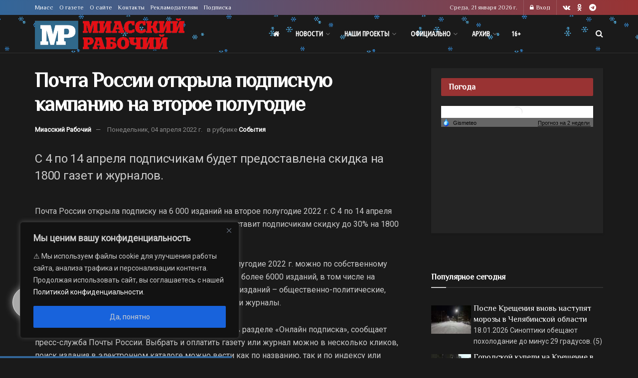

--- FILE ---
content_type: application/javascript
request_url: https://smi2.ru/counter/settings?payload=CJDoAhixmPPuvTM6JGQ2YzU1Mzc0LTZkNjUtNGViNC1hZmUxLTk0MWNiMGJmODZkNw&cb=_callbacks____0mkn9f0a2
body_size: 1522
content:
_callbacks____0mkn9f0a2("[base64]");

--- FILE ---
content_type: application/javascript;charset=utf-8
request_url: https://smi2.ru/data/js/90007.js
body_size: 2030
content:
document.getElementById('unit_90007').innerHTML='<table width="100%" cellspacing="0" cellpadding="0" border="0"><tr><td width="90" style="vertical-align: top; padding: 0 10px 10px 0;border-right-width: 0"><a href="https://smi2.ru/newdata/news?ad=16173659&bl=90007&ct=adpreview&st=46&nvuuid=17ca5f9a-c15b-97dc-6900-006770f601d8&bvuuid=aa3907d4-2ee4-475c-a825-20a62d06094d&rnd=1742248668" target="_blank"><img border="0" src="//static5.smi2.net/img/90x65/13019082.jpeg" width="90" height="65" /></a></td><td width="*" style="vertical-align: top"><a href="https://smi2.ru/newdata/news?ad=16173659&bl=90007&ct=adpreview&st=46&nvuuid=17ca5f9a-c15b-97dc-6900-006770f601d8&bvuuid=aa3907d4-2ee4-475c-a825-20a62d06094d&rnd=1742248668" target="_blank">Скорую смерть можно точно предсказать по одному признаку</a></td></tr><tr><td width="90" style="vertical-align: top; padding: 0 10px 10px 0;border-right-width: 0"><a href="https://smi2.ru/newdata/news?ad=16183420&bl=90007&ct=adpreview&st=46&nvuuid=17f05f56-c17c-9728-6900-004470f601f5&bvuuid=aa3907d4-2ee4-475c-a825-20a62d06094d&rnd=1156929064" target="_blank"><img border="0" src="//static5.smi2.net/img/90x65/13025690.jpeg" width="90" height="65" /></a></td><td width="*" style="vertical-align: top"><a href="https://smi2.ru/newdata/news?ad=16183420&bl=90007&ct=adpreview&st=46&nvuuid=17f05f56-c17c-9728-6900-004470f601f5&bvuuid=aa3907d4-2ee4-475c-a825-20a62d06094d&rnd=1156929064" target="_blank">Положительные отзывы не спасли новый фильм: полный провал</a></td></tr><tr><td width="90" style="vertical-align: top; padding: 0 10px 10px 0;border-right-width: 0"><a href="https://smi2.ru/newdata/news?ad=16181164&bl=90007&ct=adpreview&st=46&nvuuid=17e75ff5-c1ac-97c5-6900-005270f601f0&bvuuid=aa3907d4-2ee4-475c-a825-20a62d06094d&rnd=1391523269" target="_blank"><img border="0" src="//static6.smi2.net/img/90x65/13024134.jpeg" width="90" height="65" /></a></td><td width="*" style="vertical-align: top"><a href="https://smi2.ru/newdata/news?ad=16181164&bl=90007&ct=adpreview&st=46&nvuuid=17e75ff5-c1ac-97c5-6900-005270f601f0&bvuuid=aa3907d4-2ee4-475c-a825-20a62d06094d&rnd=1391523269" target="_blank">Трамп пригласил Токаева войти в "Совет мира": что он ответил?</a></td></tr><tr><td width="90" style="vertical-align: top; padding: 0 10px 10px 0;border-right-width: 0"><a href="https://smi2.ru/newdata/news?ad=16183389&bl=90007&ct=adpreview&st=46&nvuuid=17f05ffe-c15d-97db-6900-005b70f601f5&bvuuid=aa3907d4-2ee4-475c-a825-20a62d06094d&rnd=1542848219" target="_blank"><img border="0" src="//static1.smi2.net/img/90x65/13025667.jpeg" width="90" height="65" /></a></td><td width="*" style="vertical-align: top"><a href="https://smi2.ru/newdata/news?ad=16183389&bl=90007&ct=adpreview&st=46&nvuuid=17f05ffe-c15d-97db-6900-005b70f601f5&bvuuid=aa3907d4-2ee4-475c-a825-20a62d06094d&rnd=1542848219" target="_blank">Трамп заявил, что согласился провести встречу по Гренландии в Давосе</a></td></tr><tr><td width="90" style="vertical-align: top; padding: 0 10px 10px 0;border-right-width: 0"><a href="https://smi2.ru/newdata/news?ad=16181151&bl=90007&ct=adpreview&st=46&nvuuid=17e75fea-c19f-9750-6900-002d70f60193&bvuuid=aa3907d4-2ee4-475c-a825-20a62d06094d&rnd=764668496" target="_blank"><img border="0" src="//static2.smi2.net/img/90x65/13024130.jpeg" width="90" height="65" /></a></td><td width="*" style="vertical-align: top"><a href="https://smi2.ru/newdata/news?ad=16181151&bl=90007&ct=adpreview&st=46&nvuuid=17e75fea-c19f-9750-6900-002d70f60193&bvuuid=aa3907d4-2ee4-475c-a825-20a62d06094d&rnd=764668496" target="_blank">Чимаев опубликовал фото с сыном Кадырова после новостей о гибели в ДТП</a></td></tr></table>';/* StatMedia */(function(w,d,c){(w[c]=w[c]||[]).push(function(){try{w.statmedia46096=new StatMedia({"id":46096,"user_id":null,"user_datetime":1768953793585,"session_id":null,"gen_datetime":1768953793630});}catch(e){}});if(!window.__statmedia){var p=d.createElement('script');p.type='text/javascript';p.async=true;p.src='https://cdnjs.smi2.ru/sm.js';var s=d.getElementsByTagName('script')[0];s.parentNode.insertBefore(p,s);}})(window,document,'__statmedia_callbacks');/* /StatMedia *//* Viewability */(function(){function _jsload(src){var sc=document.createElement("script");sc.type="text/javascript";sc.async=true;sc.src=src;var s=document.getElementsByTagName("script")[0];s.parentNode.insertBefore(sc,s);}var cb=function(){try{JsAPI.Viewability.observe(JsAPI.Dom.getElement('unit_90007'),null,function(){var uris=["https://smi2.ru/newdata/viewability?bl=90007&ad=16173659&st=46&bvuuid=aa3907d4-2ee4-475c-a825-20a62d06094d&nvuuid=17ca5f9a-c15b-97dc-6900-006770f601d8&source_id=0&ignore_block_view=false","https://smi2.ru/newdata/viewability?bl=90007&ad=16183420&st=46&bvuuid=aa3907d4-2ee4-475c-a825-20a62d06094d&nvuuid=17f05f56-c17c-9728-6900-004470f601f5&source_id=0&ignore_block_view=true","https://smi2.ru/newdata/viewability?bl=90007&ad=16181164&st=46&bvuuid=aa3907d4-2ee4-475c-a825-20a62d06094d&nvuuid=17e75ff5-c1ac-97c5-6900-005270f601f0&source_id=0&ignore_block_view=true","https://smi2.ru/newdata/viewability?bl=90007&ad=16183389&st=46&bvuuid=aa3907d4-2ee4-475c-a825-20a62d06094d&nvuuid=17f05ffe-c15d-97db-6900-005b70f601f5&source_id=0&ignore_block_view=true","https://smi2.ru/newdata/viewability?bl=90007&ad=16181151&st=46&bvuuid=aa3907d4-2ee4-475c-a825-20a62d06094d&nvuuid=17e75fea-c19f-9750-6900-002d70f60193&source_id=0&ignore_block_view=true"];var field=Math.floor(Math.random()*2147483648).toString(36);var win=window;win[field]||(win[field]=[]);uris.forEach((uri)=>{var img=JsAPI.Dom.createDom('img',{'src':uri,'alt':''});win[field].push(img);});});}catch(e){}};if(!window.jsapi){window.jsapi=[];_jsload("//static.smi2.net/static/jsapi/jsapi.v5.12.0.ru_RU.js");}window.jsapi.push(cb);}());/* /Viewability */